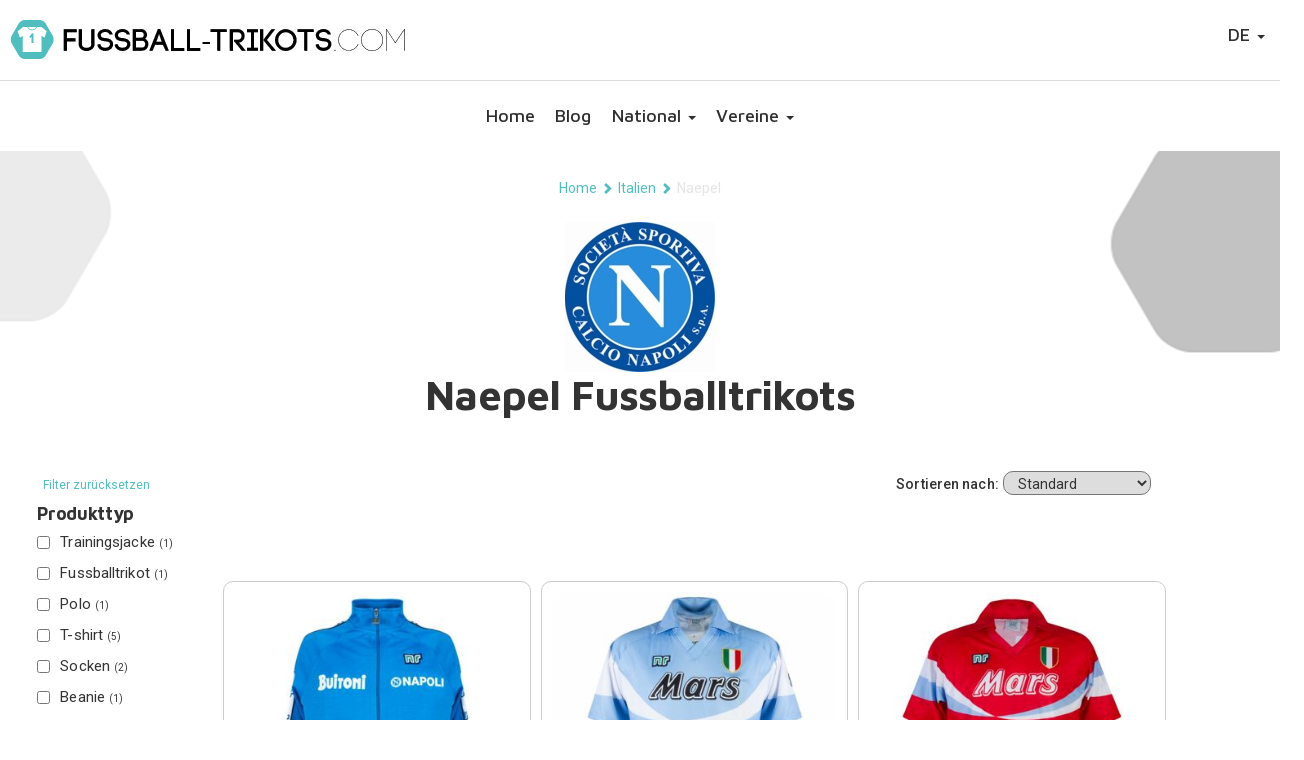

--- FILE ---
content_type: text/html; charset=utf-8
request_url: https://www.fussball-trikots.com/italien/napoli/
body_size: 8923
content:

        <!doctype html>
        <html lang="de-DE">
        <head>
            
    <title>Naepel Fussballtrikots - Fussball-Trikots.com</title>
    <meta charset="utf-8">
    <meta name="viewport" content="width=device-width, initial-scale=1.0">
    <meta name="author" content="">
    <link rel="canonical" href="https://www.fussball-trikots.com/italien/napoli/" />
        <meta property="og:type" content="article" />
    <meta name="twitter:card" content="summary" />
    <meta property="og:site_name" content="Fussball-Trikots.com" />
    <meta property="og:title" content="Naepel Fussballtrikots - Fussball-Trikots.com" />
    <meta name="twitter:title" content="Naepel Fussballtrikots - Fussball-Trikots.com" />
    <meta itemprop="name" content="Naepel Fussballtrikots - Fussball-Trikots.com" />
    <meta name="description" content="" />
    <meta property="og:description" content="" />
    <meta name="twitter:description" content="" />
    <meta itemprop="description" content="" />
    <meta property="og:url" content="https://www.fussball-trikots.com/italien/napoli/" />
    <meta name="twitter:url" content="https://www.fussball-trikots.com/italien/napoli/" />
        <meta property="og:image" content="" />
        <meta name="twitter:image" content="" />
        <meta itemprop="image" content="" />
    <script>
        ndmtag.cmd.push(function () {
            ndmtag.settings.set('lazyLoad', true);


            ndmtag.defineAdSlot("voetbalshirts.com-ros-970x250", {
                type: "appnexus",
                id: 14775222,
                size: [970, 250],
                promoSizes: [[970, 500], [728, 90], [1800, 100], [1800, 200]],
                promoAlignment: "center"
            });

            ndmtag.defineAdSlot("voetbalshirts.com-ros-300x600", {
                type: "appnexus",
                id: 14775223,
                size: [300, 600],
                promoSizes: [[300, 250]],
                promoAlignment: "center"
            });

            ndmtag.defineAdSlot("voetbalshirts.com-ros-300x250", {
                type: "appnexus",
                id: 14775224,
                size: [300, 250]
            });

            ndmtag.defineAdSlot("voetbalshirts.com-mobile-top", {
                type: "appnexus",
                id: 14775230,
                size: [300, 250],
                promoSizes: [[300, 240]],
                promoAlignment: "center"
            });

            ndmtag.defineAdSlot("voetbalshirts.com-mobile-mid", {
                type: "appnexus",
                id: 14775248,
                size: [300, 250],
                promoSizes: [[300, 240]],
                promoAlignment: "center"
            });

            ndmtag.defineAdSlot("voetbalshirts.com-mobile-low", {
                type: "appnexus",
                id: 14775249,
                size: [300, 250],
                promoSizes: [[300, 240]],
                promoAlignment: "center"
            });
        })
    </script>

            

        <script type="application/ld+json">[{"@context": "https://schema.org","@type": "WebPage","name" : "Naepel Fussballtrikots"}
,{"@context": "https://schema.org","@type": "BreadcrumbList","itemListElement":[{"@type": "ListItem","position": 1,"name": "Home","item": "https://www.fussball-trikots.com/"},{"@type": "ListItem","position": 2,"name": "Italien","item": "https://www.fussball-trikots.com/italien/"},{"@type": "ListItem","position": 3,"name": "Naepel","item": "https://www.fussball-trikots.com/italien/napoli/"}]}]</script>

            <style>body .init { opacity: 0; }</style>
            <link rel="stylesheet" media="all" href="/assets/css/spinner.min.css?v=7">
            <link rel="shortcut icon" href="/images/assets/ico/favicon.ico" />
            <link rel="apple-touch-icon-precomposed" sizes="144x144" href="/images/assets/ico/apple-touch-icon-144-precomposed.png">
            <link rel="shortcut icon" href="/images/assets/ico/apple-touch-icon-144-precomposed.png">
            <link rel="stylesheet" href="https://cdn.jsdelivr.net/npm/@fancyapps/ui@5.0/dist/fancybox/fancybox.css" />
            <link rel="stylesheet" href="https://cdn.jsdelivr.net/npm/@fancyapps/ui@5.0/dist/carousel/carousel.css" />
            
<!-- Google tag (gtag.js) --> <script async src="https://www.googletagmanager.com/gtag/js?id=G-HJ811T4ET1"></script> <script> window.dataLayer = window.dataLayer || []; function gtag(){dataLayer.push(arguments);} gtag('js', new Date()); gtag('config', 'G-HJ811T4ET1'); </script>                
        </head>
        <body class="category node59263 desktop&quot;" data-nodetype="category">
            <div class="sk-spinner-wrapper hide">
                <div class="sk-spinner sk-spinner-double-bounce">
                    <div class="sk-double-bounce1"></div>
                    <div class="sk-double-bounce2"></div>
                </div>
            </div>
            <nav class="navbar navbar-inverse navbar-fixed-top init" role="navigation">
                <div class="container-fluid main-navigation">
                    <div class="row">
                    <div class="navbar-header col-md-12">
                        <button class="lines-button arrow arrow-left x2 pull-left navbar-toggle" type="button" role="button" aria-label="Toggle Navigation" data-toggle="collapse" data-target=".navbar-collapse">
                            <span class="lines"></span>
                        </button>
                        
                                <a class="navbar-brand col-xs-8 col-md-4" href="/">
                                        <img src="/media/obymlyr1/fussball-trikots.png" class="img-responsive desktop-logo" alt="Fussball-Trikots.com" />

                                        <img src="/media/o54nqyhv/fussball-trikots-logo.png" class="img-responsive mobile-logo" alt="Fussball-Trikots.com" />
                                </a>

                                            <ul class="nav navbar-nav navbar-right pull-right" id="languageSelect">
                                                <li class="dropdown">
                                                    <a href="/" class="dropdown-toggle" data-toggle="dropdown">DE <b class="caret"></b></a>
                                                    <ul class="dropdown-menu">
                                                            <li><a href="https://www.voetbalshirts.com/">NL</a></li>
                                                            <li><a href="https://www.maillots-football.com/">FR</a></li>
                                                    </ul>
                                                </li>
                                            </ul>


                               

                        </div>
                    </div>
                    <div class="navbar-collapse collapse">
                        
        <ul class="nav navbar-nav">
                <li class="level2 homepage"><a class="icon-home" href="/">Home</a></li>
                <li class="level2 blog">
                    <a class="" href="/blog/" >Blog </a>
                </li>
                <li class="dropdown level2 werelddelen">
                    <a class="dropdown-toggle" href="#" data-toggle="dropdown">National <b class="caret"></b></a>
<ul class="dropdown-menu container level3" ><li class="level4 node364270 werelddeel col-xs-6 col-md-4 col-lg-2"><span class='country-title center-block'>Europa</span><div class='row'><ul class='col-md-12'><li><a href=/deutschland/deutschland/>Deutschland</a></li><li><a href=/italien/italien/>Italien</a></li><li><a href=/portugal/portugal/>Portugal</a></li><li><a href=/frankreich/frankreich/>Frankreich</a></li><li><a href=/holland/niederlande/>Niederlande</a></li><li><a href=/kroatie/kroatie/>Kroatien</a></li><li><a href=/polen/polen/>Polen</a></li><li><a href=/belgien/belgien/>Belgien</a></li><li><a href=/noorwegen/noorwegen/>Norwegen</a></li><li><a href=/england/england/>England</a></li><li><a href=/spanien/spanien/>Spanien</a></li></ul></div></li><li class="level4 node364273 werelddeel col-xs-6 col-md-4 col-lg-2"><span class='country-title center-block'>Südamerika</span><div class='row'><ul class='col-md-12'><li><a href=/argentinien/argentinien/>Argentinien</a></li><li><a href=/brazilie/brazilie/>Brasilien</a></li><li><a href=/chili/chili/>Chile</a></li><li><a href=/colombia/colombia/>Kolumbien</a></li><li><a href=/peru/peru/>Peru</a></li><li><a href=/uruguay/uruguay/>Uruguay</a></li></ul></div></li><li class="level4 node364275 werelddeel col-xs-6 col-md-4 col-lg-2"><span class='country-title center-block'>Afrika</span><div class='row'><ul class='col-md-12'><li><a href=/elfenbeinkueste/elfenbeinkueste/>Elfenbeinkueste</a></li><li><a href=/kap-verde/kap-verde/>Kap Verde</a></li><li><a href=/kameroen/kameroen/>Kamerun</a></li><li><a href=/egypte/egypte/>Agypten</a></li><li><a href=/ghana/ghana/>Ghana</a></li><li><a href=/marokko/marokko/>Marokko</a></li><li><a href=/nigeria/nigeria/>Nigeria</a></li><li><a href=/senegal/senegal/>Senegal</a></li><li><a href=/tunesie/tunesie/>Tunesien</a></li></ul></div></li><li class="level4 node364285 werelddeel col-xs-6 col-md-4 col-lg-2"><span class='country-title center-block'>Nordamerika</span><div class='row'><ul class='col-md-12'><li><a href=/verenigde-staten/verenigde-staten/>USA</a></li><li><a href=/mexico/mexico/>Mexiko</a></li><li><a href=/canada/canada/>Kanada</a></li><li><a href=/jamaica/jamaica/>Jamaika</a></li></ul></div></li><li class="level4 node364286 werelddeel col-xs-6 col-md-4 col-lg-2"><span class='country-title center-block'>Asien & Ozeanien</span><div class='row'><ul class='col-md-12'><li><a href=/australie/australie/>Australien</a></li><li><a href=/japan/japan/>Japan</a></li><li><a href=/zuid-korea/zuid-korea/>Sudkorea</a></li><li><a href=/saoedi-arabie/saoedi-arabie/>Saudi-Arabien</a></li><li><a href=/qatar/qatar/>Katar</a></li></ul></div></li></ul>                </li>
                <li class="dropdown level2 werelddelen">
                    <a class="dropdown-toggle" href="#" data-toggle="dropdown">Vereine <b class="caret"></b></a>
<ul class="dropdown-menu container level3" ><li class="level4 node107118 werelddeel col-xs-6 col-md-4 col-lg-2"><span class='country-title center-block'>Bundesliga</span><div class='row'><ul class='col-md-12'><li><a href=/deutschland/bayern-munchen/>Bayern Munchen</a></li><li><a href=/deutschland/borussia-dortmund/>Borussia Dortmund</a></li><li><a href=/deutschland/borussia-monchengladbach/>Borussia Monchengladbach</a></li><li><a href=/deutschland/eintracht-frankfurt/>Eintracht Frankfurt</a></li><li><a href=/deutschland/hsv/>HSV</a></li><li><a href=/deutschland/fc-sankt-pauli/>FC Sankt Pauli</a></li><li><a href=/deutschland/rb-leipzig/>RB Leipzig</a></li><li><a href=/categorien/deutschland/1860-muenchen/>1860 München</a></li><li><a href="https://www.fussball-trikots.com/deutschland/" target="">mehrere Vereine</a></li></ul></div></li><li class="level4 node364287 werelddeel col-xs-6 col-md-4 col-lg-2"><span class='country-title center-block'>Serie A</span><div class='row'><ul class='col-md-12'><li><a href=/italien/ac-mailand/>AC Mailand</a></li><li><a href=/italien/juventus/>Juventus</a></li><li><a href=/italien/as-rom/>AS Rom</a></li><li><a href=/italien/napoli/>Naepel</a></li><li><a href=/italien/inter-milan/>Inter Mailand</a></li><li><a href=/italien/bologna/>Bologna</a></li><li><a href="https://www.fussball-trikots.com/italien" target="">mehrere Vereine</a></li></ul></div></li><li class="level4 node364289 werelddeel col-xs-6 col-md-4 col-lg-2"><span class='country-title center-block'>La Liga</span><div class='row'><ul class='col-md-12'><li><a href=/spanien/fc-barcelona/>FC Barcelona</a></li><li><a href=/spanien/real-madrid/>Real Madrid</a></li><li><a href=/spanien/atletico-madrid/>Atletico Madrid</a></li><li><a href=/spanje/valencia/>Valencia</a></li><li><a href=/spanje/athletic-bilbao/>Athletic Bilbao</a></li><li><a href="https://www.fussball-trikots.com/spanien" target="">mehrere Vereine</a></li></ul></div></li><li class="level4 node364290 werelddeel col-xs-6 col-md-4 col-lg-2"><span class='country-title center-block'>Premier League</span><div class='row'><ul class='col-md-12'><li><a href=/england/liverpool/>Liverpool</a></li><li><a href=/england/arsenal/>Arsenal</a></li><li><a href=/england/manchester-united/>Manchester United</a></li><li><a href=/england/manchester-city/>Manchester City</a></li><li><a href=/england/chelsea/>Chelsea</a></li><li><a href=/england/tottenham-hotspur/>Tottenham Hotspur</a></li><li><a href=/engeland/aston-villa/>Aston Villa</a></li><li><a href=/engeland/west-ham-united/>West Ham United</a></li><li><a href=/england/everton/>Everton</a></li><li><a href="https://www.fussball-trikots.com/england" target="">mehrere Vereine</a></li></ul></div></li><li class="level4 node364291 werelddeel col-xs-6 col-md-4 col-lg-2"><span class='country-title center-block'>Ligue 1</span><div class='row'><ul class='col-md-12'><li><a href=/frankreich/paris-saint-germain/>Paris Saint Germain</a></li><li><a href=/frankrijk/olympique-marseille/>Olympique Marseille</a></li><li><a href=/categorien/frankreich/olympique-lyon/>Olympique Lyon</a></li><li><a href=/frankrijk/fc-nantes/>FC Nantes</a></li><li><a href=/frankrijk/as-monaco/>AS Monaco</a></li><li><a href="https://www.fussball-trikots.com/frankreich" target="">mehrere Vereine</a></li></ul></div></li><li class="level4 node108370 werelddeel col-xs-6 col-md-4 col-lg-2"><span class='country-title center-block'>Primeira Liga Portugal</span><div class='row'><ul class='col-md-12'><li><a href=/portugal/benfica/>Benfica</a></li><li><a href=/portugal/fc-porto/>FC Porto</a></li></ul></div></li><li class="level4 node364292 werelddeel col-xs-6 col-md-4 col-lg-2"><span class='country-title center-block'>Weitere vereine</span><div class='row'><ul class='col-md-12'><li><a href=/argentinien/boca-juniors/>Boca Juniors</a></li><li><a href=/griechenland/panathinaikos/>Panathinaikos</a></li><li><a href=/holland/ajax/>Ajax</a></li><li><a href=/brazilie/corinthians/>Corinthians</a></li><li><a href=/argentinien/river-plate/>River Plate</a></li><li><a href=/belgie/club-brugge/>Club Brugge</a></li><li><a href=/schweiz/bsc-young-boys/>BSC Young Boys</a></li></ul></div></li></ul>                </li>
        </ul>

                        
                    </div>
                </div>
            </nav>
            


            <div class="init container-fluid subpagecontainer">
                




                <div class="row">

                    
    
    
                        <div class="container breadcrumb-container">
                            <ol class="breadcrumb">
                                            <li><a href="/">Home</a></li>
                                            <li><span class="glyphicon glyphicon-chevron-right"></span></li>
                                            <li><a href="/italien/">Italien</a></li>
                                            <li><span class="glyphicon glyphicon-chevron-right"></span></li>
                                    <li class="active">Naepel</li>
                            </ol>
                        </div>



                    	






<div class="titlediv">
        <img class="img-responsive logo" src="/media/2510/napoli.jpg?rmode=pad&amp;width=150&amp;height=150&amp;quality=100&amp;bgcolor=ffffff&amp;rnd=131280863156900000" />
    <h1 class="heading">
        Naepel Fussballtrikots     </h1>
</div>


<div class="cattext-container-top">
    <div class="cattext-container-inner col-md-12">
        
    </div>
</div>
    <div class="catmain row">




<div class="col-md-12 filter-mobile-buttons">
    <button id="toggleFilterButton" class="btn btn-primary d-sm-none">
        Filter <span class="glyphicon glyphicon-filter"></span>
    </button>
</div>

<div class="col-sm-3 col-lg-2 product-filter" id="filterSidebar">
    <button id="closeFilterButton" class="btn btn-primary d-sm-none">X</button>
    <form action="/italien/naepel/" method="get" class="reset-filters-form">
        <button type="submit" class="btn-reset-filters">Filter zur&#xFC;cksetzen</button>
    </form>

    <form id="filterForm" action="/italien/naepel/" method="get">
            <h4>Produkttyp</h4>
            <ul class="list-group list-group-vs" data-ullength="10" data-loadmoretxt="Mehr sehen" data-loadlesstxt="Weniger anzeigen">
                        <li class="product-type-checkbox">
                            <label>
                                <input type="checkbox" class="checkbox" name="productType" value="Trainingsjacke" />
                                Trainingsjacke <span class="item-count">(1)</span>
                            </label>
                        </li>
                        <li class="product-type-checkbox">
                            <label>
                                <input type="checkbox" class="checkbox" name="productType" value="Fussballtrikot" />
                                Fussballtrikot <span class="item-count">(1)</span>
                            </label>
                        </li>
                        <li class="product-type-checkbox">
                            <label>
                                <input type="checkbox" class="checkbox" name="productType" value="Polo" />
                                Polo <span class="item-count">(1)</span>
                            </label>
                        </li>
                        <li class="product-type-checkbox">
                            <label>
                                <input type="checkbox" class="checkbox" name="productType" value="T-shirt" />
                                T-shirt <span class="item-count">(5)</span>
                            </label>
                        </li>
                        <li class="product-type-checkbox">
                            <label>
                                <input type="checkbox" class="checkbox" name="productType" value="Socken" />
                                Socken <span class="item-count">(2)</span>
                            </label>
                        </li>
                        <li class="product-type-checkbox">
                            <label>
                                <input type="checkbox" class="checkbox" name="productType" value="Beanie" />
                                Beanie <span class="item-count">(1)</span>
                            </label>
                        </li>
            </ul>

            <h4>Marke</h4>
            <ul class="list-group list-group-vs" data-ullength="10" data-loadmoretxt="Mehr sehen" data-loadlesstxt="Weniger anzeigen">
                        <li class="product-brand-checkbox">
                            <label>
                                <input type="checkbox" class="checkbox" name="productBrand" value="Kappa" />
                                Kappa <span class="item-count">(1)</span>
                            </label>
                        </li>
                        <li class="product-brand-checkbox">
                            <label>
                                <input type="checkbox" class="checkbox" name="productBrand" value="Ennerre" />
                                Ennerre <span class="item-count">(7)</span>
                            </label>
                        </li>
                        <li class="product-brand-checkbox">
                            <label>
                                <input type="checkbox" class="checkbox" name="productBrand" value="Copa" />
                                Copa <span class="item-count">(12)</span>
                            </label>
                        </li>
            </ul>


    </form>
</div>

<!-- Sort Dropdown -->
<div class="sort-dropdown col-md-9">
    <form action="/italien/naepel/" method="get" class="sort-form">
        <label for="sort" class="sort-label">Sortieren nach:</label>
        <select name="sort" id="sort" onchange="this.form.submit()">
            <option value="default" selected="selected">Standard</option>
            <option value="latest">Neueste</option>
            <option value="price-low">Preis: aufsteigend</option>
            <option value="price-high">Preis: absteigend</option>
        </select>
    </form>
</div>

<script>
    // Function to get all values for a query parameter by name
    function getQueryParams(param) {
        const urlParams = new URLSearchParams(window.location.search);
        return urlParams.getAll(param);
    }

    // Function to check the checkboxes based on multiple query parameter values
    function checkCheckboxesFromQuery() {
        const checkboxes = document.querySelectorAll('input[type="checkbox"]');
        checkboxes.forEach(checkbox => {
            const queryValues = getQueryParams(checkbox.name);
            if (queryValues.includes(checkbox.value)) {
                checkbox.checked = true;
            }
        });
    }

    document.addEventListener("DOMContentLoaded", function () {
        checkCheckboxesFromQuery();

        const closeButton = document.getElementById('closeFilterButton');
        const toggleButton = document.getElementById('toggleFilterButton');
        const filterSidebar = document.getElementById('filterSidebar');

        toggleButton.addEventListener('click', function () {
            filterSidebar.classList.toggle('show');
        });

        closeButton.addEventListener('click', function () {
            filterSidebar.classList.remove('show');
        });
    });

    const checkboxes = document.querySelectorAll('.checkbox');
    checkboxes.forEach(checkbox => {
        checkbox.addEventListener('change', function () {
            document.getElementById('filterForm').submit();
        });
    });
</script>
        <div class="col-sm-9 products">
                        <div class="col-xs-6 col-sm-6 col-md-4 product">
                            
                            <div class="product-inner">
                                <a href="/italien/napoli/naepel-trainingsjacke-1986-1987/billig/24340/" title="Naepel Trainingsjacke 1986-1987">

                                        <img class="img-responsive" loading="lazy" src="/media/53324/napoli-retro-trainingsjack-1986-1987.jpeg?width=350&amp;height=350&amp;quality=80&amp;rnd=133090211240570000" />

                                        <h3>Naepel Trainingsjacke 1986-1987</h3>

                                </a>
                            


                                            <a href="/italien/napoli/naepel-trainingsjacke-1986-1987/billig/24340/" title="Naepel Trainingsjacke 1986-1987">
                                                <div class="lowest-price">
                                                    <span>&euro;199,95</span><br />
                                                    <span class="providers">1 Gesch&#xE4;ft(e)</span>

                                                </div>
                                            </a>
                                <a href="/italien/napoli/naepel-trainingsjacke-1986-1987/billig/24340/" class="btn-primary">Schau</a>
                            </div>
                        </div>
                        <div class="col-xs-6 col-sm-6 col-md-4 product">
                            
                            <div class="product-inner">
                                <a href="/italien/napoli/naepel-heim-trikot-1990-1991/billig/24375/" title="Naepel heim trikot 1990-1991">

                                        <img class="img-responsive" loading="lazy" src="/media/48009/napoli-home-shirt-91-92.jpeg?width=350&amp;height=350&amp;quality=80&amp;rnd=132791299974270000" />

                                        <h3>Naepel Heimtrikot 1991-1992</h3>

                                </a>
                            


                                <a href="/italien/napoli/naepel-heim-trikot-1990-1991/billig/24375/" class="btn-primary">Schau</a>
                            </div>
                        </div>
                        <div class="col-xs-6 col-sm-6 col-md-4 product">
                            
                            <div class="product-inner">
                                <a href="/italien/napoli/naepel-3.-trikot-1990-1991/billig/24381/" title="Naepel 3. trikot 1990-1991">

                                        <img class="img-responsive" loading="lazy" src="/media/42915/napoli-3e-shirt-1990-1991-b.jpg?width=350&amp;height=350&amp;quality=80&amp;rnd=132538145819100000" />

                                        <h3>Naepel 3. Trikot 1990-1991</h3>

                                </a>
                            


                                <a href="/italien/napoli/naepel-3.-trikot-1990-1991/billig/24381/" class="btn-primary">Schau</a>
                            </div>
                        </div>
                        <div class="col-xs-6 col-sm-6 col-md-4 product">
                            
                            <div class="product-inner">
                                <a href="/italien/napoli/naepel-retro-trikot-1988-1989-mars/billig/110231/" title="Naepel retro trikot 1988-1989 MARS">

                                        <img class="img-responsive" loading="lazy" src="/media/48010/napoli-shirt-1988-1989.jpeg?width=350&amp;height=350&amp;quality=80&amp;rnd=132791305760430000" />

                                        <h3>Naepel Ennerre Retro Fussballtrikot 1988-1989 Mars</h3>

                                </a>
                            


                                <a href="/italien/napoli/naepel-retro-trikot-1988-1989-mars/billig/110231/" class="btn-primary">Schau</a>
                            </div>
                        </div>
                        <div class="col-xs-6 col-sm-6 col-md-4 product">
                            
                            <div class="product-inner">
                                <a href="/italien/napoli/naepel-auswärtstrikot-1988-1989/billig/110245/" title="Naepel Ausw&#xE4;rtstrikot 1988-1989">

                                        <img class="img-responsive" loading="lazy" src="/media/48011/ssc-napoli-uitshirt-1987-1988.jpeg?width=350&amp;height=350&amp;quality=80&amp;rnd=132791310876130000" />

                                        <h3>Naepel Ennerre Retro Ausw&#xE4;rtstrikot 1987-1988</h3>

                                </a>
                            


                                <a href="/italien/napoli/naepel-auswärtstrikot-1988-1989/billig/110245/" class="btn-primary">Schau</a>
                            </div>
                        </div>
                        <div class="col-xs-6 col-sm-6 col-md-4 product">
                            
                            <div class="product-inner">
                                <a href="/italien/napoli/naepel-retro-trikot-1987-1988-buitoni/billig/24385/" title="Naepel retro trikot 1987-1988 Buitoni">

                                        <img class="img-responsive" loading="lazy" src="/media/42917/napoli-voetbalshirt-buitoni.jpg?width=350&amp;height=350&amp;quality=80&amp;rnd=132538161152300000" />

                                        <h3>Naepel Ennerre Retro Fussballtrikot 1987-1988</h3>

                                </a>
                            


                                <a href="/italien/napoli/naepel-retro-trikot-1987-1988-buitoni/billig/24385/" class="btn-primary">Schau</a>
                            </div>
                        </div>
                        <div class="col-xs-6 col-sm-6 col-md-4 product">
                            
                            <div class="product-inner">
                                <a href="/italien/napoli/naepel-retro-trikot-1986-1987/billig/110259/" title="Naepel retro trikot 1986-1987">

                                        <img class="img-responsive" loading="lazy" src="/media/48012/napoli-retro-shirt-1986-1987.jpeg?width=350&amp;height=350&amp;quality=80&amp;rnd=132791325426500000" />

                                        <h3>Naepel Ennerre Retro Fussballtrikot 1986-1987</h3>

                                </a>
                            


                                <a href="/italien/napoli/naepel-retro-trikot-1986-1987/billig/110259/" class="btn-primary">Schau</a>
                            </div>
                        </div>
                        <div class="col-xs-6 col-sm-6 col-md-4 product">
                            
                            <div class="product-inner">
                                <a href="/italien/napoli/naepel-fussball trikot-1986-1987-maradona/billig/120869/" title="Naepel Fussball Trikot 1986-1987 Maradona">

                                        <img class="img-responsive" loading="lazy" src="/media/53331/napoli-retro-shirt-86-87-maradona.jpeg?width=350&amp;height=350&amp;quality=80&amp;rnd=133090241263770000" />

                                        <h3>Naepel Fussballtrikot 1986-1987 Maradona</h3>

                                </a>
                            


                                <a href="/italien/napoli/naepel-fussball trikot-1986-1987-maradona/billig/120869/" class="btn-primary">Schau</a>
                            </div>
                        </div>
                        <div class="col-xs-6 col-sm-6 col-md-4 product">
                            
                            <div class="product-inner">
                                <a href="/italien/napoli/naepel-auswärtstrikot-1986-1987-maradona/billig/120867/" title="Naepel Ausw&#xE4;rtstrikot 1986-1987 Maradona">

                                        <img class="img-responsive" loading="lazy" src="/media/53330/napoli-uitshirt-86-87-maradona.jpeg?width=350&amp;height=350&amp;quality=80&amp;rnd=133090238196430000" />

                                        <h3>Naepel Ausw&#xE4;rtstrikot 1986-1987 Maradona</h3>

                                </a>
                            


                                <a href="/italien/napoli/naepel-auswärtstrikot-1986-1987-maradona/billig/120867/" class="btn-primary">Schau</a>
                            </div>
                        </div>
                        <div class="col-xs-6 col-sm-6 col-md-4 product">
                            
                            <div class="product-inner">
                                <a href="/italien/napoli/naepel-retro-trikot-mundial-1988-1989-/billig/62730/" title="Naepel retro trikot Mundial 1988-1989 ">

                                        <img class="img-responsive" loading="lazy" src="/media/27441/napoli-copa-mundial-shirt.jpg?width=350&amp;height=350&amp;quality=80&amp;rnd=131829453501030000" />

                                        <h3>Naepel X Mundial Fussballtrikot 1988/1989</h3>

                                </a>
                            


                                <a href="/italien/napoli/naepel-retro-trikot-mundial-1988-1989-/billig/62730/" class="btn-primary">Schau</a>
                            </div>
                        </div>
                        <div class="col-xs-6 col-sm-6 col-md-4 product">
                            
                            <div class="product-inner">
                                <a href="/italien/napoli/naepel-retro-trikot-1988-1989-maradona/billig/62733/" title="Naepel retro trikot 1988-1989 Maradona">

                                        <img class="img-responsive" loading="lazy" src="/media/27442/copa-mundial-napoli-shirt-maradona.jpeg?width=350&amp;height=350&amp;quality=80&amp;rnd=131829461234630000" />

                                        <h3>Naepel retro trikot<br />1988-1989 Maradona</h3>

                                </a>
                            


                                <a href="/italien/napoli/naepel-retro-trikot-1988-1989-maradona/billig/62733/" class="btn-primary">Schau</a>
                            </div>
                        </div>
                        <div class="col-xs-6 col-sm-6 col-md-4 product">
                            
                            <div class="product-inner">
                                <a href="/italien/napoli/naepel-polo-maradona/billig/24343/" title="Naepel Polo Maradona">

                                        <img class="img-responsive" loading="lazy" src="/media/53325/napoli-maradona-polo.jpeg?width=350&amp;height=350&amp;quality=80&amp;rnd=133090217293330000" />

                                        <h3>Naepel Maradona embroidery polo </h3>

                                </a>
                            


                                <a href="/italien/napoli/naepel-polo-maradona/billig/24343/" class="btn-primary">Schau</a>
                            </div>
                        </div>
                        <div class="col-xs-6 col-sm-6 col-md-4 product">
                            
                            <div class="product-inner">
                                <a href="/italien/napoli/naepel-t-shirt-maradona-napoli-away/billig/120859/" title="Naepel T-Shirt Maradona Napoli Away">

                                        <img class="img-responsive" loading="lazy" src="/media/53326/napoli-maradona-away-t-shirt.jpeg?width=350&amp;height=350&amp;quality=80&amp;rnd=133090222627530000" />

                                        <h3>Naepel Maradona Away T-Shirt - Hellblau</h3>

                                </a>
                            


                                <a href="/italien/napoli/naepel-t-shirt-maradona-napoli-away/billig/120859/" class="btn-primary">Schau</a>
                            </div>
                        </div>
                        <div class="col-xs-6 col-sm-6 col-md-4 product">
                            
                            <div class="product-inner">
                                <a href="/italien/napoli/naepel-t-shirt-maradona-embroidery/billig/120861/" title="Naepel T-Shirt Maradona Embroidery">

                                        <img class="img-responsive" loading="lazy" src="/media/53327/maradona-napoli-embroidery-t-shirt.jpeg?width=350&amp;height=350&amp;quality=80&amp;rnd=133090225106570000" />

                                        <h3>Naepel Maradona Embroidery T-Shirt - Hellblau</h3>

                                </a>
                            


                                <a href="/italien/napoli/naepel-t-shirt-maradona-embroidery/billig/120861/" class="btn-primary">Schau</a>
                            </div>
                        </div>
                        <div class="col-xs-6 col-sm-6 col-md-4 product">
                            
                            <div class="product-inner">
                                <a href="/italien/napoli/naepel-t-shirt-maradona-home/billig/120863/" title="Naepel T-Shirt Maradona Home">

                                        <img class="img-responsive" loading="lazy" src="/media/53328/napoli-maradona-home-t-shirt-wit.jpeg?width=350&amp;height=350&amp;quality=80&amp;rnd=133090227734200000" />

                                        <h3>Naepel Maradona Home T-Shirt - Weiss</h3>

                                </a>
                            


                                <a href="/italien/napoli/naepel-t-shirt-maradona-home/billig/120863/" class="btn-primary">Schau</a>
                            </div>
                        </div>
                        <div class="col-xs-6 col-sm-6 col-md-4 product">
                            
                            <div class="product-inner">
                                <a href="/italien/napoli/naepel-t-shirt-maradona-presentation-1984/billig/120865/" title="Naepel T-Shirt Maradona Presentation 1984">

                                        <img class="img-responsive" loading="lazy" src="/media/53329/napoli-maradona-presentation.jpeg?width=350&amp;height=350&amp;quality=80&amp;rnd=133090232464000000" />

                                        <h3>Naepel Maradona Presentation 1984 T-Shirt - Dunkelblau</h3>

                                </a>
                            


                                <a href="/italien/napoli/naepel-t-shirt-maradona-presentation-1984/billig/120865/" class="btn-primary">Schau</a>
                            </div>
                        </div>
                        <div class="col-xs-6 col-sm-6 col-md-4 product">
                            
                            <div class="product-inner">
                                <a href="/italien/napoli/naepel-t-shirt-maradona-king-of-naples/billig/120871/" title="Naepel T-Shirt Maradona King Of Naples">

                                        <img class="img-responsive" loading="lazy" src="/media/53332/copa-king-of-naples-t-shirt-wit.jpg?width=350&amp;height=350&amp;quality=80&amp;rnd=133090247446700000" />

                                        <h3>Naepel Maradona King Of Naples T-Shirt - Weiss</h3>

                                </a>
                            


                                <a href="/italien/napoli/naepel-t-shirt-maradona-king-of-naples/billig/120871/" class="btn-primary">Schau</a>
                            </div>
                        </div>
                        <div class="col-xs-6 col-sm-6 col-md-4 product">
                            
                            <div class="product-inner">
                                <a href="/italien/napoli/naepel-retro socken-maradona-10/billig/120873/" title="Naepel retro Socken Maradona 10">

                                        <img class="img-responsive" loading="lazy" src="/media/53333/napoli-maradona-sokken.jpeg?width=350&amp;height=350&amp;quality=80&amp;rnd=133090251400730000" />

                                        <h3>Naepel Maradona 10 Socken - Hellblau</h3>

                                </a>
                            


                                <a href="/italien/napoli/naepel-retro socken-maradona-10/billig/120873/" class="btn-primary">Schau</a>
                            </div>
                        </div>
                        <div class="col-xs-6 col-sm-6 col-md-4 product">
                            
                            <div class="product-inner">
                                <a href="/italien/napoli/naepel-retro socken-live-is-life/billig/120875/" title="Naepel retro Socken Live is Life">

                                        <img class="img-responsive" loading="lazy" src="/media/53335/maradona-copa-life-is-live-sokken.jpeg?width=350&amp;height=350&amp;quality=80&amp;rnd=133090254666800000" />

                                        <h3>Naepel Maradona Live is Life Socken </h3>

                                </a>
                            


                                <a href="/italien/napoli/naepel-retro socken-live-is-life/billig/120875/" class="btn-primary">Schau</a>
                            </div>
                        </div>
                        <div class="col-xs-6 col-sm-6 col-md-4 product">
                            
                            <div class="product-inner">
                                <a href="/italien/napoli/naepel-beanie-maradona-live-is-life/billig/120878/" title="Naepel Beanie Maradona Live is Life">

                                        <img class="img-responsive" loading="lazy" src="/media/53337/maradona-live-is-life-beanie.jpeg?width=350&amp;height=350&amp;quality=80&amp;rnd=133090257841900000" />

                                        <h3>COPA Football - Live is Life Beanie - Blau</h3>

                                </a>
                            


                                <a href="/italien/napoli/naepel-beanie-maradona-live-is-life/billig/120878/" class="btn-primary">Schau</a>
                            </div>
                        </div>
        
        </div>
    </div>
<div class="container cattext-container-bottom">
</div>



                        <div class="container">
                            
    
    
        <div class="widgetBanners widget">
                    <div class="widgetBanner widgetBannerCode">
                        <script async src="//pagead2.googlesyndication.com/pagead/js/adsbygoogle.js"></script>
                <!-- Maillots-Football.com rechts -->
                <ins class="adsbygoogle"
                     style="display:block; width:336px;"
                     data-ad-client="ca-pub-8999005324212944"
                     data-ad-slot="9275178511"
                     data-ad-format="rectangle"></ins>
                <script>
                    (adsbygoogle = window.adsbygoogle || []).push({});
                </script>
                    </div>
        </div>
        <div class="widgetLinks widget">
            <i class="fa fa-link"></i><h3>Links</h3>
                <a href="https://maglie-da-calcio.com/" class="btn btn-primary center-block btn-widgetlink">Maglie da Calcio</a>
                <a href="https://camiseta-de-futbol.com/" class="btn btn-primary center-block btn-widgetlink">Camiseta de Futbol</a>
        </div>



                        </div>
                    
                </div>
            </div><!-- /.container -->
            <footer class="container-fluid init">
                <div class="row">
                    <div class="container">
                        <ul class="nav-footer nav navbar-nav"></ul>
                        <div class="col-xs-12 copyright">
                            <p>
                                &copy; 2026 Fussball-Trikots.com
                                
                            </p>
                        </div>
                        <div class="col-xs-6">
                            
    <div id="socialMediaIcons" class="list-inline">
            <a href="https://www.facebook.com/Fu%C3%9Fballtrikots-187107394649396/" class="facebookIcn icon-facebook" target="_blank"></a>
    </div>
	
                            


                        </div>
                    </div>
                </div>
            </footer>
            <script async src="/assets/js/script.min.js?v=5"></script>
            
            



            
<script src="https://www.dwin2.com/pub.53197.min.js"></script>
            <!-- monotote.com tag -->
            <script>
                window._mnt = {
                    publisherKey: '2y103qqgooejnulxw2im0zxswzdaoonkjzbxws1izxqvxxk0imcxcxa'
                };
                (function (document) { var s = document.createElement('script'); s.async = true; s.src = 'https://plugin1.monotote.com/plugin.min.js?' + Date.now(); document.body.appendChild(s); })(document)
            </script>
            <!-- End monotote.com tag -->
            
            <!-- Add fancybox script -->
            <script src="https://cdn.jsdelivr.net/npm/@fancyapps/ui@5.0/dist/fancybox/fancybox.umd.js"></script>
            <script src="https://cdn.jsdelivr.net/npm/@fancyapps/ui@5.0/dist/carousel/carousel.umd.js"></script>
            <script>
                  
                Fancybox.bind('[data-fancybox="gallery"]', {
                //
                });

                const container = document.getElementById("productCarousel");
                const options = 
                {
                    Navigation: false,
                    infinite: true,
                    transition: "crossfade"
                };

                new Carousel(container, options);

            </script>



        </body>
        </html>
        <link href="/assets/css/main.min.css?v=7" />
        <link rel="stylesheet" type="text/css" property="stylesheet" href="/assets/css/main.min.css?v=1" />


--- FILE ---
content_type: text/html; charset=utf-8
request_url: https://www.google.com/recaptcha/api2/aframe
body_size: 266
content:
<!DOCTYPE HTML><html><head><meta http-equiv="content-type" content="text/html; charset=UTF-8"></head><body><script nonce="7Cg2bsh5PWfnDsfZnjBiIg">/** Anti-fraud and anti-abuse applications only. See google.com/recaptcha */ try{var clients={'sodar':'https://pagead2.googlesyndication.com/pagead/sodar?'};window.addEventListener("message",function(a){try{if(a.source===window.parent){var b=JSON.parse(a.data);var c=clients[b['id']];if(c){var d=document.createElement('img');d.src=c+b['params']+'&rc='+(localStorage.getItem("rc::a")?sessionStorage.getItem("rc::b"):"");window.document.body.appendChild(d);sessionStorage.setItem("rc::e",parseInt(sessionStorage.getItem("rc::e")||0)+1);localStorage.setItem("rc::h",'1768883035058');}}}catch(b){}});window.parent.postMessage("_grecaptcha_ready", "*");}catch(b){}</script></body></html>